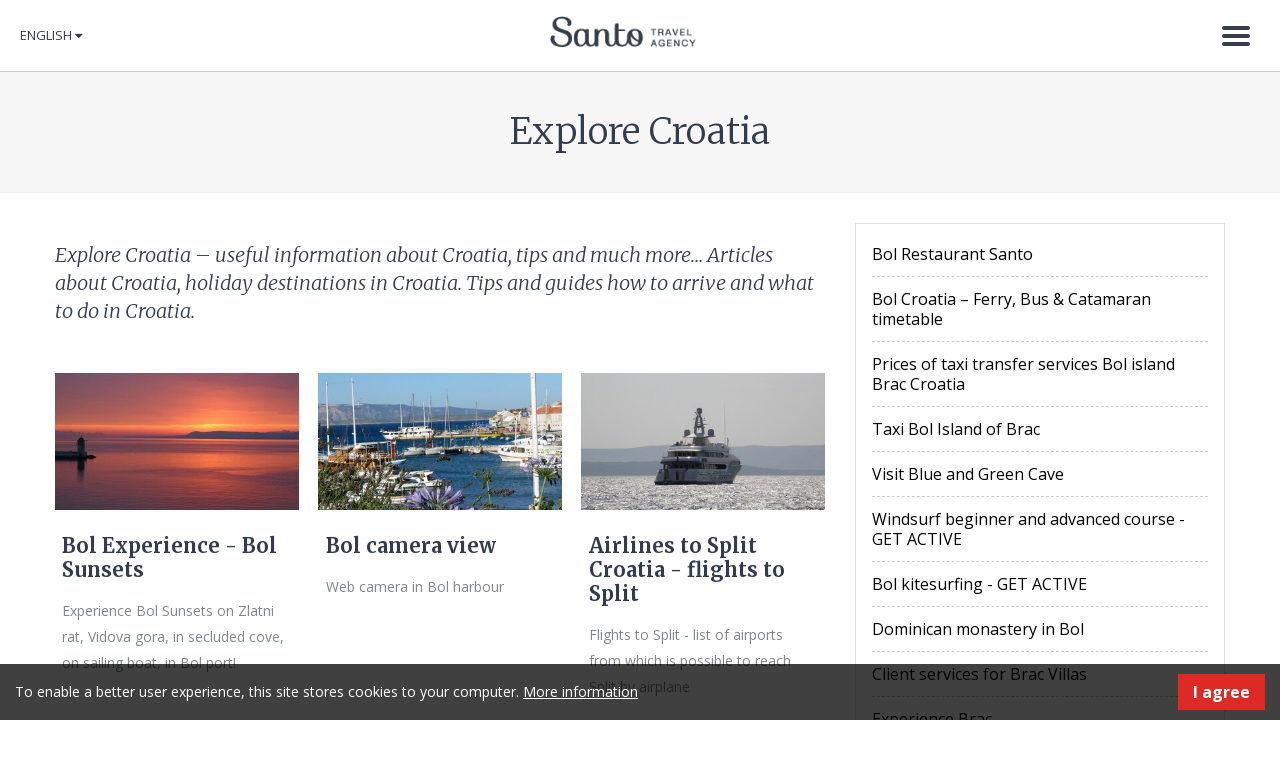

--- FILE ---
content_type: text/html; charset=utf-8
request_url: https://www.santo-bol-croatia.com/Explore-Croatia/(offset)/12
body_size: 5279
content:
<!DOCTYPE html>
<html lang="en" xmlns:og="http://opengraphprotocol.org/schema/" xmlns:fb="http://www.facebook.com/2008/fbml">
<head>
        
<link href="https://fonts.googleapis.com/css?family=Merriweather:300,300i,400,400i,700,700i&amp;subset=latin-ext" rel="stylesheet">
<link href="https://fonts.googleapis.com/css?family=Open+Sans:300,300i,400,400i,600,600i,700,700i&amp;subset=latin-ext" rel="stylesheet">

<style type="text/css">  
@import url("/extension/ngapronet_santo/design/santo/stylesheets/font-awesome.css");
</style>
    
                                      
                  
                                                      
                            
            

<meta charset="utf-8" />
<title>Explore Croatia </title>

    <meta name="author" content="Santo" />    <meta name="copyright" content="Santo" />    <meta name="description" content="Explore Croatia - useful information about Croatia,news,  tips and guides" />    <meta name="keywords" content="news,Croatia,About Croazia" />

<!--[if lt IE 9 ]>
    <meta http-equiv="X-UA-Compatible" content="IE=8,chrome=1" />
<![endif]-->

<meta name="generator" content="eZ Publish" />
<meta name="viewport" content="width=device-width, initial-scale=1.0" />
        <link rel="Home" href="/" title="Explore Croatia " />
<link rel="Index" href="/" />
<link rel="Top"  href="/" title="Explore Croatia " />
<link rel="Shortcut icon" href="/extension/ngapronet_santo/design/santo/images/favicon.ico" type="image/x-icon" />

        
                        
                                                                                                                                                            <link rel="alternate" href="https://www.santo-bol-croatia.com/Explore-Croatia" hreflang="en" />
                                <link rel="alternate" href="https://www.santo-bol-croatia.com/deu/Entdecke-Kroatien" hreflang="de" />
                                <link rel="alternate" href="https://www.santo-bol-croatia.com/ita/Scopri-la-Croazia" hreflang="it" />
                                <link rel="alternate" href="https://www.santo-bol-croatia.com/cro/O-Hrvatskoj" hreflang="hr" />
                
              <link rel="stylesheet" type="text/css" href="/var/santo/cache/public/stylesheets/6fb02e80d333361997404aa46f6a0f49_all.css" />

  
<!-- IE conditional comments; for bug fixes for different IE versions -->
<!--[if lte IE 8]> <style type="text/css"> @import url(/extension/ngapronet_santo/design/santo/stylesheets/browsers/ie8lte.css); </style> <![endif]-->

<script>
    window.DatePickerDefaultFormat = "d.m.Y";
</script>


<script type="text/javascript" src="/var/santo/cache/public/javascript/755eb2971df5f93719c0e80a3b3d56d0.js" charset="utf-8"></script>

    	
	
</head>
<body>

            
    <!-- Google Tag Manager -->
    <noscript><iframe src="//www.googletagmanager.com/ns.html?id=GTM-T7JFDP"
                      height="0" width="0" style="display:none;visibility:hidden"></iframe></noscript>
    <script>(function(w,d,s,l,i){w[l]=w[l]||[];w[l].push({'gtm.start':
                new Date().getTime(),event:'gtm.js'});var f=d.getElementsByTagName(s)[0],
                j=d.createElement(s),dl=l!='dataLayer'?'&l='+l:'';j.async=true;j.src=
                '//www.googletagmanager.com/gtm.js?id='+i+dl;f.parentNode.insertBefore(j,f);
        })(window,document,'script','dataLayer','GTM-T7JFDP');</script>
    <!-- End Google Tag Manager -->
    
                            
    
        
            <script type="text/javascript">

            (function(i,s,o,g,r,a,m){i['GoogleAnalyticsObject']=r;i[r]=i[r]||function(){            (i[r].q=i[r].q||[]).push(arguments)},i[r].l=1*new Date();a=s.createElement(o),
            m=s.getElementsByTagName(o)[0];a.async=1;a.src=g;m.parentNode.insertBefore(a,m)
            })(window,document,'script','//www.google-analytics.com/analytics.js','ga');

            ga('create', 'UA-3677848-1');
            ga('set', 'anonymizeIp', true);
            ga('send', 'pageview');

            </script>

        
    
    <div id="page" class="nosidemenu extrainfo section_id_1 subtree_level_0_node_id_2 subtree_level_1_node_id_3936">

        <!--[if lte IE 8]><div class="header-ie8lte"><![endif]--> 
<header>
    <div class="container-fluid">

                <div id="logo"><a href="/" title="Santo">Santo</a></div>
                

                <div id="main-nav">

                    <div class="lang">            <div id="lang-selector" class="transition-showed dropdown">

                                                <a href="#lang-selector" data-toggle="dropdown" class="current-lang">English&nbsp;</a>
                                                                                                                    
        <ul class="lang-select dropdown-menu" role="menu" aria-labelledby="dLabel">
                                    <li class="current"><a href="#" data-toggle="dropdown"><span class="santo_eng"></span>English</a></li>
                                                    <li><a href="https://www.santo-bol-croatia.com/deu/Entdecke-Kroatien"><span class="santo_deu"></span>Deutsch</a></li>
                                                    <li><a href="https://www.santo-bol-croatia.com/ita/Scopri-la-Croazia"><span class="santo_ita"></span>Italiano</a></li>
                                                    <li><a href="https://www.santo-bol-croatia.com/cro/O-Hrvatskoj"><span class="santo_cro"></span>Hrvatski</a></li>
                        

        </ul>
    </div></div>
                                        <div class="navbar">
    <div class="navbar-inner">
        <div class="container">
            <a class="btn btn-navbar collapsed" data-toggle="collapse" data-target=".navbar-responsive-collapse">
                <span class="icon-bar"></span>
                <span class="icon-bar"></span>
                <span class="icon-bar"></span>
                <span class="icon-close">&times;</span>
            </a>

            <div class="nav-collapse collapse navbar-responsive-collapse">
                

    <ul  class="nav">
        
                
                    
                                                                            
                                                                            
                                                                            
                                                                            
                                                                            
                                                                            
                                                                                                                
                                                                
                                                            
                
                
                                                
                
                                                
                <li id="node_id_165">

                                            <a href="/Villas-in-Split-Trogir-Riviera">Villas in Split &amp; Trogir Riviera 
                                                            </a>

                </li>
                                            
                
                
                                                
                
                                                
                <li id="node_id_11852">

                                            <a href="/Villas-Istria">Villas Istria
                                                            </a>

                </li>
                                            
                
                
                                                
                
                                                
                <li id="node_id_171">

                                            <a href="/Villas-Makarska">Villas Makarska
                                                            </a>

                </li>
                                            
                
                
                                                
                
                                                
                <li id="node_id_8300">

                                            <a href="/Villas-Dubrovnik">Villas Dubrovnik 
                                                            </a>

                </li>
                                            
                
                
                                                
                
                                                
                <li id="node_id_5505">

                                            <a href="/Apartments-Bol-Croatia">Apartments Bol Croatia
                                                            </a>

                </li>
                                            
                
                
                                                
                
                                                
                <li id="node_id_11853">

                                            <a href="/Villas-Brac">Villas Brac 
                                                            </a>

                </li>
                                            
                
                
                                                
                
                                                                                    
                <li id="node_id_3936" class="active">

                                            <a href="/Explore-Croatia">Explore Croatia 
                                                            </a>

                </li>
                                            
                
                
                                                
                
                                                                                    
                <li id="node_id_291" class="lastli">

                                            <a href="/Contact-us">Contact us
                                                                
                                        </a>

                </li>
                        </ul>
            </div><!-- /.nav-collapse -->
        </div>
    </div><!-- /navbar-inner -->
</div>
                </div>

    </div>
</header>
<!--[if lte IE 8]></div><![endif]--> 

        <div id="content">

        
                    <div class="page-header">
                    <div class="headline headlinecategory">
        <div class="container">
                        <h1>
Explore Croatia </h1>
        </div>
    </div>
            </div>
        
        

                    <div class="container"><div class="row-fluid"><div class="span8">
        
            




    <div class="acc-container-intro">
        
<p>Explore Croatia – useful information about Croatia, tips and much more...&nbsp;Articles about Croatia, holiday destinations in Croatia. Tips and guides how to arrive and what to do in Croatia.</p>    </div>    

    
    
        
          <div class="row-fluid pos-rel">            <div class="span4">
<div class="content-view-block-item class-article clearfix thumbnail">

    <div class="attribute-image">
                    

    
        
    
                                                                                                                                    <a href="/Explore-Croatia/Bol-Experience-Bol-Sunsets">        <img src="/var/santo/storage/images/explore-croatia/bol-experience-bol-sunsets/bol-sunset-in-bol-harbour/171628-1-eng-GB/bol-sunset-in-bol-harbour_acunitimage.jpg"  style="border: 0px  ;" alt="bol sunset in bol harbour" title="bol sunset in bol harbour" />
        </a>    
    
    
                </div>

    <div class="caption">
        <h2 class="attribute-header"><a href="/Explore-Croatia/Bol-Experience-Bol-Sunsets">Bol Experience - Bol Sunsets</a></h2>

        <div class="attribute-short">
            
<p>Experience Bol Sunsets on Zlatni rat, Vidova gora, in secluded cove, on sailing boat, in Bol port!</p>        </div>
    </div>

</div></div>
          
        
                      <div class="span4">
<div class="content-view-block-item class-article clearfix thumbnail">

    <div class="attribute-image">
                    

    
        
    
                                                                                                                                    <a href="/Explore-Croatia/Bol-camera-view">        <img src="/var/santo/storage/images/explore-croatia/bol-camera-view/p1010793/178179-1-eng-GB/P1010793_acunitimage.jpg"  style="border: 0px  ;" alt="P1010793" title="P1010793" />
        </a>    
    
    
                </div>

    <div class="caption">
        <h2 class="attribute-header"><a href="/Explore-Croatia/Bol-camera-view">Bol camera view</a></h2>

        <div class="attribute-short">
            
<p>Web camera in Bol harbour</p>        </div>
    </div>

</div></div>
          
        
                      <div class="span4">
<div class="content-view-block-item class-article clearfix thumbnail">

    <div class="attribute-image">
                    

    
        
    
                                                                                                                                    <a href="/Explore-Croatia/Airlines-to-Split-Croatia-flights-to-Split">        <img src="/var/santo/storage/images/explore-croatia/airlines-to-split-croatia-flights-to-split/p9010813/178183-1-eng-GB/P9010813_acunitimage.jpg"  style="border: 0px  ;" alt="P9010813" title="P9010813" />
        </a>    
    
    
                </div>

    <div class="caption">
        <h2 class="attribute-header"><a href="/Explore-Croatia/Airlines-to-Split-Croatia-flights-to-Split">Airlines to Split Croatia - flights to Split</a></h2>

        <div class="attribute-short">
            
<p>Flights to Split - list of airports from which is possible to reach Split by airplane</p>        </div>
    </div>

</div></div>
          </div>
        
          <div class="row-fluid pos-rel">            <div class="span4">
<div class="content-view-block-item class-article clearfix thumbnail">

    <div class="attribute-image">
                    

    
        
    
                                                                                                                                    <a href="/Explore-Croatia/Flights-to-Zadar-Croatia">        <img src="/var/santo/storage/images/explore-croatia/flights-to-zadar-croatia/dsc_2136/178191-1-eng-GB/DSC_2136_acunitimage.jpg"  style="border: 0px  ;" alt="DSC_2136" title="DSC_2136" />
        </a>    
    
    
                </div>

    <div class="caption">
        <h2 class="attribute-header"><a href="/Explore-Croatia/Flights-to-Zadar-Croatia">Flights to Zadar Croatia </a></h2>

        <div class="attribute-short">
            
<p>List of European cities from which airport there are flights to Zadar Croatia&nbsp;</p>        </div>
    </div>

</div></div>
          
        
                      <div class="span4">
<div class="content-view-block-item class-article clearfix thumbnail">

    <div class="attribute-image">
                    

    
        
    
                                                                                                                                    <a href="/Explore-Croatia/Arrival-to-Bol">        <img src="/var/santo/storage/images/explore-croatia/arrival-to-bol/brac-holidays-26/184425-1-eng-GB/BRac-HOlidays-26_acunitimage.jpg"  style="border: 0px  ;" alt="BRac HOlidays  (26)" title="BRac HOlidays  (26)" />
        </a>    
    
    
                </div>

    <div class="caption">
        <h2 class="attribute-header"><a href="/Explore-Croatia/Arrival-to-Bol">Arrival to Bol</a></h2>

        <div class="attribute-short">
            
<p>Arrival to Bol Brac island , tips how to arrive in Bol by car, plain or train</p>        </div>
    </div>

</div></div>
          
        
                      <div class="span4">
<div class="content-view-block-item class-article clearfix thumbnail">

    <div class="attribute-image">
                    

    
        
    
                                                                                                                                    <a href="/Explore-Croatia/Arrival-to-Bol-Brac-island2">        <img src="/var/santo/storage/images/explore-croatia/arrival-to-bol-brac-island2/brac-holidays-1/184429-1-eng-GB/BRac-HOlidays-1_acunitimage.jpg"  style="border: 0px  ;" alt="BRac HOlidays  (1)" title="BRac HOlidays  (1)" />
        </a>    
    
    
                </div>

    <div class="caption">
        <h2 class="attribute-header"><a href="/Explore-Croatia/Arrival-to-Bol-Brac-island2">Arrival to Bol Brac island </a></h2>

        <div class="attribute-short">
            
<p>Arrival to Bol Brac island, tips how to come in Bol by car, plain or train</p>        </div>
    </div>

</div></div>
          </div>
        
          <div class="row-fluid pos-rel">            <div class="span4">
<div class="content-view-block-item class-article clearfix thumbnail">

    <div class="attribute-image">
                    

    
        
    
                                                                                                                                    <a href="/Explore-Croatia/Experience-Istria">        <img src="/var/santo/storage/images/explore-croatia/experience-istria/dsc08009/177245-1-eng-GB/DSC08009_acunitimage.jpg"  style="border: 0px  ;" alt="DSC08009" title="DSC08009" />
        </a>    
    
    
                </div>

    <div class="caption">
        <h2 class="attribute-header"><a href="/Explore-Croatia/Experience-Istria">Experience Istria</a></h2>

        <div class="attribute-short">
            
        </div>
    </div>

</div></div>
          
        
                      <div class="span4">
<div class="content-view-block-item class-article clearfix thumbnail">

    <div class="attribute-image">
                    

    
        
    
                                                                                                                                    <a href="/Explore-Croatia/Experience-Makarska-Riviera">        <img src="/var/santo/storage/images/explore-croatia/experience-makarska-riviera/makarska-holidays-3/184437-1-eng-GB/makarska-holidays-3_acunitimage.jpg"  style="border: 0px  ;" alt="makarska holidays  (3)" title="makarska holidays  (3)" />
        </a>    
    
    
                </div>

    <div class="caption">
        <h2 class="attribute-header"><a href="/Explore-Croatia/Experience-Makarska-Riviera">Experience Makarska Riviera </a></h2>

        <div class="attribute-short">
            
        </div>
    </div>

</div></div>
          
        
                      <div class="span4">
<div class="content-view-block-item class-article clearfix thumbnail">

    <div class="attribute-image">
                    

    
        
    
                                                                                                                                    <a href="/Explore-Croatia/Experience-Dubrovnik">        <img src="/var/santo/storage/images/explore-croatia/experience-dubrovnik/dubrovnik-holidays-1/184061-1-eng-GB/Dubrovnik-Holidays-1_acunitimage.jpg"  style="border: 0px  ;" alt="Dubrovnik Holidays (1)" title="Dubrovnik Holidays (1)" />
        </a>    
    
    
                </div>

    <div class="caption">
        <h2 class="attribute-header"><a href="/Explore-Croatia/Experience-Dubrovnik">Experience Dubrovnik</a></h2>

        <div class="attribute-short">
            
        </div>
    </div>

</div></div>
          </div>
        
          <div class="row-fluid pos-rel">            <div class="span4">
<div class="content-view-block-item class-article clearfix thumbnail">

    <div class="attribute-image">
                    

    
        
    
                                                                                                                                    <a href="/Explore-Croatia/Experience-Milna">        <img src="/var/santo/storage/images/explore-croatia/experience-milna/brac-holidays-20/184457-1-eng-GB/BRac-HOlidays-20_acunitimage.jpg"  style="border: 0px  ;" alt="BRac HOlidays  (20)" title="BRac HOlidays  (20)" />
        </a>    
    
    
                </div>

    <div class="caption">
        <h2 class="attribute-header"><a href="/Explore-Croatia/Experience-Milna">Experience Milna </a></h2>

        <div class="attribute-short">
            
        </div>
    </div>

</div></div>
          
        
                      <div class="span4">
<div class="content-view-block-item class-article clearfix thumbnail">

    <div class="attribute-image">
                    

    
        
    
                                                                                                                                    <a href="/Explore-Croatia/Experience-Vis">        <img src="/var/santo/storage/images/explore-croatia/experience-vis/p1000033/177191-1-eng-GB/P1000033_acunitimage.jpg"  style="border: 0px  ;" alt="P1000033" title="P1000033" />
        </a>    
    
    
                </div>

    <div class="caption">
        <h2 class="attribute-header"><a href="/Explore-Croatia/Experience-Vis">Experience Vis </a></h2>

        <div class="attribute-short">
            
        </div>
    </div>

</div></div>
          
        
                      <div class="span4">
<div class="content-view-block-item class-article clearfix thumbnail">

    <div class="attribute-image">
                    

    
        
    
                                                                                                                                    <a href="/Explore-Croatia/Experience-Hvar">        <img src="/var/santo/storage/images/explore-croatia/experience-hvar/hvar-holidays-1/184465-1-eng-GB/Hvar-Holidays-1_acunitimage.jpg"  style="border: 0px  ;" alt="Hvar Holidays  (1)" title="Hvar Holidays  (1)" />
        </a>    
    
    
                </div>

    <div class="caption">
        <h2 class="attribute-header"><a href="/Explore-Croatia/Experience-Hvar">Experience Hvar </a></h2>

        <div class="attribute-short">
            
        </div>
    </div>

</div></div>
          </div>
        
    
    <div class="row-fluid">
        

<div class="pagination pagination-centered">
<ul>

           <li><a href="/Explore-Croatia">&laquo;&nbsp;</a></li>
       
                      <li><a href="/Explore-Croatia">1</a></li>
            
        <li class="active"><a href="#">2</a></li>

                      <li><a href="/Explore-Croatia/(offset)/24">3</a></li>
                              <li><a href="/Explore-Croatia/(offset)/36">4</a></li>
            <li class="disabled"><a href="#">...</a></li><li><a href="/Explore-Croatia/(offset)/132">12</a></li>
            <li><a href="/Explore-Croatia/(offset)/24">&nbsp;&raquo;</a></li>
      </ul>
</div>

     </div>          
		                                            
                  

          
          
                      </div>
            <div class="span4">
  <div class="sidebar">

    <ul class="sidebar-menu">
            
        
                                    <li class="first-child"><a href="/Explore-Croatia/Bol-Restaurant-Santo">Bol Restaurant Santo </a>
                        </li>
            
        
                                    <li><a href="/Explore-Croatia/Bol-Croatia-Ferry-Bus-Catamaran-timetable">Bol Croatia – Ferry, Bus &amp; Catamaran timetable</a>
                        </li>
            
        
                                    <li><a href="/Explore-Croatia/Prices-of-taxi-transfer-services-Bol-island-Brac-Croatia">Prices of taxi transfer services Bol island Brac Croatia</a>
                        </li>
            
        
                                    <li><a href="/Explore-Croatia/Taxi-Bol-Island-of-Brac">Taxi Bol Island of Brac</a>
                        </li>
            
        
                                    <li><a href="/Explore-Croatia/Visit-Blue-and-Green-Cave">Visit Blue and Green Cave</a>
                        </li>
            
        
                                    <li><a href="/Explore-Croatia/Windsurf-beginner-and-advanced-course-GET-ACTIVE">Windsurf beginner and advanced course - GET ACTIVE </a>
                        </li>
            
        
                                    <li><a href="/Explore-Croatia/Bol-kitesurfing-GET-ACTIVE">Bol kitesurfing - GET ACTIVE</a>
                        </li>
            
        
                                    <li><a href="/Explore-Croatia/Dominican-monastery-in-Bol">Dominican monastery in Bol</a>
                        </li>
            
        
                                    <li><a href="/Explore-Croatia/Client-services-for-Brac-Villas">Client services for Brac Villas </a>
                        </li>
            
        
                                                        <li class="lastli"><a href="/Explore-Croatia/Experience-Brac">Experience Brac</a>
                        </li>
        </ul>

  </div>


</div>
            </div></div>
          

        </div>

        <footer>
          <div class="footer">
            <div class="container">
                <div class="row-fluid">

    <div class="span8">
        <div class="row-fluid">
            <div class="span6 col1">
                

<ul class="column">

<li><a href="/" target="_self">Home</a></li>

<li><a href="/Contact-us" target="_self">About Us &amp;&nbsp;Contact</a></li>

<li><a href="/Contact-us/Creditcard-purchase-security-statement" target="_self">Creditcard purchase security statement</a></li>

<li><a href="/Contact-us/Reservation-and-Cancellation-Conditions" target="_self">Reservation and Cancellation Conditions</a></li>

<li><a href="/Contact-us/Conversion-Statement" target="_self">Conversion Statement</a></li>

<li><a href="/Contact-us/Personal-data-gathering-and-protection-statement" target="_self">Personal data gathering and protection statement</a></li>

</ul>
            </div>
            <div class="span6 col2">
            
            </div>
        </div>
    </div>

    <div class="span4 col3">

        <div class="footer-address">

            

                            
<p>
Ugostiteljski obrt Santo Bol, Frane Radića 3, Bol <br />
Vl. Čedomil Santo i Ante Santo<br />
Izdvojeni pogon:<br />
Turistička agencija Santo, Frane Radića 14, Bol <br />
MBO: 91037115<br />
OIB: 85693030798<br />
email <a href="/cdn-cgi/l/email-protection" class="__cf_email__" data-cfemail="ddb4b3bbb29daebcb3a9b2f3b5af">[email&#160;protected]</a><br />
skype: santo-bol-croatia<br />
fax +385 21 717 195<br />
mobile + 385 91 781 8999<br />ID code HR–AB-21-17010801480</p>                    </div>


    </div>
</div>
    <div class="legal">
        <p class="copyright">
©  Santo Agency 2018. All rights reserved.</p>
    </div>
            </div>
          </div>
        </footer>

        <script data-cfasync="false" src="/cdn-cgi/scripts/5c5dd728/cloudflare-static/email-decode.min.js"></script><script type="text/javascript">
	
    var $cookie_disclamer_html = '<div class="cookie_policy_message"><div class="inner container clearfix"><p>To enable a better user experience, this site stores cookies to your computer. <a href="/Contact-us/Personal-data-gathering-and-protection-statement" target="_blank">More information</a></p><a class="close">I agree</a></div></div>'
</script>

    </div>

        
<!-- Google Code for Remarketing Tag -->
<!--------------------------------------------------
Remarketing tags may not be associated with personally identifiable information or placed on pages related to sensitive categories. See more information and instructions on how to setup the tag on: http://google.com/ads/remarketingsetup
--------------------------------------------------->
<script type="text/javascript">
    /* <![CDATA[ */
    var google_conversion_id = 966408206;
    var google_custom_params = window.google_tag_params;
    var google_remarketing_only = true;
    /* ]]> */
</script>
<script type="text/javascript" src="//www.googleadservices.com/pagead/conversion.js">
</script>
<noscript>
    <div style="display:inline;">
        <img height="1" width="1" style="border-style:none;" alt="" src="//googleads.g.doubleclick.net/pagead/viewthroughconversion/966408206/?value=0&amp;guid=ON&amp;script=0"/>
    </div>
</noscript>


<script defer src="https://static.cloudflareinsights.com/beacon.min.js/vcd15cbe7772f49c399c6a5babf22c1241717689176015" integrity="sha512-ZpsOmlRQV6y907TI0dKBHq9Md29nnaEIPlkf84rnaERnq6zvWvPUqr2ft8M1aS28oN72PdrCzSjY4U6VaAw1EQ==" data-cf-beacon='{"version":"2024.11.0","token":"fe7c77545daf48868fb9aa34e9b5d062","r":1,"server_timing":{"name":{"cfCacheStatus":true,"cfEdge":true,"cfExtPri":true,"cfL4":true,"cfOrigin":true,"cfSpeedBrain":true},"location_startswith":null}}' crossorigin="anonymous"></script>
</body>
</html>


--- FILE ---
content_type: text/plain
request_url: https://www.google-analytics.com/j/collect?v=1&_v=j102&aip=1&a=818320817&t=pageview&_s=1&dl=https%3A%2F%2Fwww.santo-bol-croatia.com%2FExplore-Croatia%2F(offset)%2F12&ul=en-us%40posix&dt=Explore%20Croatia&sr=1280x720&vp=1280x720&_u=YEBAAAABAAAAAC~&jid=1466393909&gjid=2004786465&cid=457335872.1763815093&tid=UA-3677848-1&_gid=1931911351.1763815093&_r=1&_slc=1&z=1696723249
body_size: -453
content:
2,cG-XVC2XH9RBJ